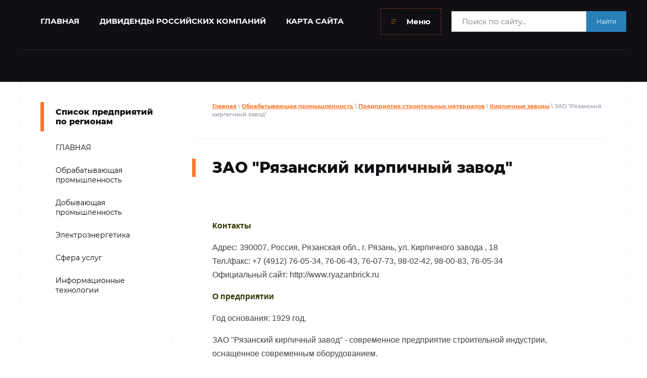

--- FILE ---
content_type: text/html; charset=utf-8
request_url: https://ibprom.ru/ryazanskiy-kirpichnyy-zavod
body_size: 8683
content:
 <!doctype html>
 
<html lang="ru">
	 
	<head>
		 
		<meta charset="utf-8">
		 
		<meta name="robots" content="all">
		 <title>Рязанский кирпичный завод ЗАО</title> 
		<meta name="description" content="ЗАО &quot;Рязанский кирпичный завод&quot; специализируется на производстве строительных материалов, главным образом кирпича.">
		 
		<meta name="keywords" content="Рязанский кирпичный завод ЗАО контакты адрес телефон официальный сайт продукция">
		 
		<meta name="SKYPE_TOOLBAR" content="SKYPE_TOOLBAR_PARSER_COMPATIBLE">
		<meta name="viewport" content="width=device-width, height=device-height, initial-scale=1.0, maximum-scale=1.0, user-scalable=no">
		 
		<meta name="msapplication-tap-highlight" content="no"/>
		 
		<meta name="format-detection" content="telephone=no">
		 
		<meta http-equiv="x-rim-auto-match" content="none">
		  
		<link rel="stylesheet" href="/g/css/styles_articles_tpl.css">
		 
		<link rel="stylesheet" href="/t/v74/images/css/styles.css">
		 
		<link rel="stylesheet" href="/t/v74/images/css/designblock.scss.css">
		 
		<link rel="stylesheet" href="/t/v74/images/css/s3_styles.scss.css">
		 
		<script src="/g/libs/jquery/1.10.2/jquery.min.js"></script>
		 
		<script src="/g/s3/misc/adaptiveimage/1.0.0/adaptiveimage.js"></script>
		 <meta name="yandex-verification" content="edcc016f486cdd47" />
<meta name="google-site-verification" content="7cSQrax_aV0fUnQSHiYOD2-4F3SutjlBgHFyvqpvrBQ" />
<meta name="yandex-verification" content="edcc016f486cdd47" />

            <!-- 46b9544ffa2e5e73c3c971fe2ede35a5 -->
            <script src='/shared/s3/js/lang/ru.js'></script>
            <script src='/shared/s3/js/common.min.js'></script>
        <link rel='stylesheet' type='text/css' href='/shared/s3/css/calendar.css' /><link rel="stylesheet" href="/g/libs/lightgallery-proxy-to-hs/lightgallery.proxy.to.hs.min.css" media="all" async>
<script src="/g/libs/lightgallery-proxy-to-hs/lightgallery.proxy.to.hs.stub.min.js"></script>
<script src="/g/libs/lightgallery-proxy-to-hs/lightgallery.proxy.to.hs.js" async></script>
<link rel="icon" href="/favicon.png" type="image/png">
	<link rel="apple-touch-icon" href="/thumb/2/LWXycLAsrYVHUeczKuvz_w/r/favicon.png">
	<link rel="apple-touch-icon" sizes="57x57" href="/thumb/2/cSiQoKjZkTMIo0ziQoXd3Q/57c57/favicon.png">
	<link rel="apple-touch-icon" sizes="60x60" href="/thumb/2/ADHYAP_QOPaTX7kCwZk1yQ/60c60/favicon.png">
	<link rel="apple-touch-icon" sizes="72x72" href="/thumb/2/NUeGOwT7ccqi0vKCk5c7CQ/72c72/favicon.png">
	<link rel="apple-touch-icon" sizes="76x76" href="/thumb/2/hXphuvuCGMlCNmPwtBK8JQ/76c76/favicon.png">
	<link rel="apple-touch-icon" sizes="114x114" href="/thumb/2/eu_DCr8HaH-4Fl9Q5T1Yug/114c114/favicon.png">
	<link rel="apple-touch-icon" sizes="120x120" href="/thumb/2/3MmgBXK7FEpfGfzqoDIQig/120c120/favicon.png">
	<link rel="apple-touch-icon" sizes="144x144" href="/thumb/2/j9LDtrtN_JRbLahuwp6tEA/144c144/favicon.png">
	<link rel="apple-touch-icon" sizes="152x152" href="/thumb/2/hJpSN6oEQd3e9064W7B_Jg/152c152/favicon.png">
	<link rel="apple-touch-icon" sizes="180x180" href="/thumb/2/f_vyPxiafrQ-f6zkloMaLQ/180c180/favicon.png">
	
	<meta name="msapplication-TileImage" content="/thumb/2/bmMZwZpxmRExzY98ed18Wg/c/favicon.png">
	<meta name="msapplication-square70x70logo" content="/thumb/2/u4ZCgXlIt0M0m6gZuZtRyQ/70c70/favicon.png">
	<meta name="msapplication-square150x150logo" content="/thumb/2/foNNC3kvbPYBac4AKEENng/150c150/favicon.png">
	<meta name="msapplication-wide310x150logo" content="/thumb/2/4xXaTyEaqfQGm4mLgRUUfg/310c150/favicon.png">
	<meta name="msapplication-square310x310logo" content="/thumb/2/rmdEXcb0zBLSx3J7TTuAiw/310c310/favicon.png">

		<link href="/g/s3/anketa2/1.0.0/css/jquery-ui.css" rel="stylesheet" type="text/css"/>
		 
		<script src="/g/libs/jqueryui/1.10.0/jquery-ui.min.js" type="text/javascript"></script>
		 		<script src="/g/s3/anketa2/1.0.0/js/jquery.ui.datepicker-ru.js"></script>
		 
		<link rel="stylesheet" href="/g/libs/jquery-popover/0.0.3/jquery.popover.css">
		 
		<script src="/g/libs/jquery-popover/0.0.3/jquery.popover.min.js" type="text/javascript"></script>
		 
		<script src="/g/s3/misc/form/1.2.0/s3.form.js" type="text/javascript"></script>
		 
		<link rel="stylesheet" href="/g/libs/photoswipe/4.1.0/photoswipe.css">
		 
		<link rel="stylesheet" href="/g/libs/photoswipe/4.1.0/default-skin/default-skin.css">
		 
		<script type="text/javascript" src="/g/libs/photoswipe/4.1.0/photoswipe.min.js"></script>
		 
		<script type="text/javascript" src="/g/libs/photoswipe/4.1.0/photoswipe-ui-default.min.js"></script>
		 
		<script src="/g/libs/jquery-bxslider/4.1.2/jquery.bxslider.min.js" type="text/javascript"></script>
		 
		<script src="https://api-maps.yandex.ru/2.1/?lang=ru_RU" type="text/javascript"></script>
		  
		<script type="text/javascript" src="/t/v74/images/js/main.js"></script>
		  
		<!--[if lt IE 10]> <script src="/g/libs/ie9-svg-gradient/0.0.1/ie9-svg-gradient.min.js"></script> <script src="/g/libs/jquery-placeholder/2.0.7/jquery.placeholder.min.js"></script> <script src="/g/libs/jquery-textshadow/0.0.1/jquery.textshadow.min.js"></script> <script src="/g/s3/misc/ie/0.0.1/ie.js"></script> <![endif]-->
		<!--[if lt IE 9]> <script src="/g/libs/html5shiv/html5.js"></script> <![endif]-->
		   
		 <!-- Yandex.RTB -->
<script>window.yaContextCb=window.yaContextCb||[]</script>
<script src="https://yandex.ru/ads/system/context.js" async></script>
<meta name="yandex-verification" content="804e0bf80552e61b" />
	</head>
	 
	<body>
		 
		<div class="wrapper editorElement layer-type-wrapper" >
			  <div class="side-panel side-panel-44 widget-type-side_panel editorElement layer-type-widget widget-26" data-layers="['widget-4':['tablet-landscape':'inSide','tablet-portrait':'inSide','mobile-landscape':'inSide','mobile-portrait':'inSide'],'widget-35':['tablet-landscape':'inSide','tablet-portrait':'inSide','mobile-landscape':'inSide','mobile-portrait':'inSide']]" data-phantom="1" data-position="right">
	<div class="side-panel-top">
		<div class="side-panel-button">
			<span class="side-panel-button-icon">
				<span class="side-panel-button-icon-line"></span>
				<span class="side-panel-button-icon-line"></span>
				<span class="side-panel-button-icon-line"></span>
			</span>
		</div>
		<div class="side-panel-top-inner" ></div>
	</div>
	<div class="side-panel-mask"></div>
	<div class="side-panel-content">
		<div class="side-panel-close"></div>		<div class="side-panel-content-inner"></div>
	</div>
</div>   
			<div class="editorElement layer-type-block ui-droppable block-9" >
				<div class="editorElement layer-type-block ui-droppable block-24" >
					<div class="widget-4 horizontal menu-6 wm-widget-menu widget-type-menu_horizontal editorElement layer-type-widget" data-screen-button="more" data-responsive-tl="none" data-responsive-tp="button" data-responsive-ml="columned" data-more-text="Меню" data-child-icons="0">
						 
						<div class="menu-button">
							Меню
						</div>
						 
						<div class="menu-scroll">
							   <ul><li class="menu-item"><a href="https://ibprom.ru/" ><span class="menu-item-text">ГЛАВНАЯ</span></a></li><li class="menu-item"><a href="/dividendy-rossiyskikh-kompaniy" ><span class="menu-item-text">ДИВИДЕНДЫ РОССИЙСКИХ КОМПАНИЙ</span></a></li><li class="menu-item"><a href="/karta_sayta" ><span class="menu-item-text">КАРТА САЙТА</span></a></li><li class="menu-item"><a href="/companymoex" ><span class="menu-item-text">Публичные компании на Московской бирже</span></a></li></ul> 
						</div>
						 
					</div>
					
					<div class="search-block">
						<form action="/search" method="get"  class="search-block__form">
						    <input name="search" type="text" class="search-block__input" value="" placeholder="Поиск по сайту..."/>
						    <button class="search-block__btn">Найти</button>
						<re-captcha data-captcha="recaptcha"
     data-name="captcha"
     data-sitekey="6LcYvrMcAAAAAKyGWWuW4bP1De41Cn7t3mIjHyNN"
     data-lang="ru"
     data-rsize="invisible"
     data-type="image"
     data-theme="light"></re-captcha></form>
					</div>
				</div>
				<div class="editorElement layer-type-block ui-droppable block-3" >
					<div class="layout column layout_5" >
						<div class="editorElement layer-type-block ui-droppable block-2" >
							<div class="site-name-3 widget-2 widget-type-site_name editorElement layer-type-widget">
								 <a href="http://ibprom.ru"> 						 						 						<div class="sn-wrap">  
								 								   
								<div class="sn-text">
									<div class="align-elem">
										
									</div>
								</div>
								  
							</div>
							 </a> 
					</div>
					<div class="site-description widget-3 widget-type-site_description editorElement layer-type-widget">
						 
						<div class="align-elem">
							
						</div>
						 
					</div>
				</div>
			</div>
			<div class="layout column layout_11" >
				<div class="editorElement layer-type-block ui-droppable block-4" >
					<div class="layout column layout_10" >
						    
					</div>
					<div class="layout column layout_9" >
						    
					</div>
									</div>
			</div>
		</div>
	</div>
	<div class="editorElement layer-type-block ui-droppable block-28" >
		<div class="editorElement layer-type-block ui-droppable block-29" >
			<div class="layout column layout_60" >
				<div class="widget-35 popup menu-60 wm-widget-menu vertical widget-type-menu_vertical editorElement layer-type-widget" data-child-icons="0">
					  					<div class="menu-title">
						Список предприятий по регионам
					</div>
					 
					<div class="menu-button">
						Меню
					</div>
					 
					<div class="menu-scroll">
						  <ul><li class="menu-item"><a href="/" ><span class="menu-item-text">ГЛАВНАЯ</span></a></li><li class="opened menu-item"><a href="/spisok_predpriyatiy" ><span class="menu-item-text">Обрабатывающая промышленность</span></a></li><li class="menu-item"><a href="/predpriyatiya-dobyvayuschey-promysh" ><span class="menu-item-text">Добывающая промышленность</span></a></li><li class="menu-item"><a href="/elektroenergetika" ><span class="menu-item-text">Электроэнергетика</span></a></li><li class="menu-item"><a href="/sfera-uslug" ><span class="menu-item-text">Сфера услуг</span></a></li><li class="menu-item"><a href="/informacionnye-tehnologii" ><span class="menu-item-text">Информационные технологии</span></a></li></ul> 
					</div>
					 
				</div>
								<div class="redblock">
					<!-- Yandex.RTB R-A-81345-1 -->
<div id="yandex_rtb_R-A-81345-1"><script type="text/javascript">
    (function(w, d, n, s, t) {
        w[n] = w[n] || [];
        w[n].push(function() {
            Ya.Context.AdvManager.render({
                blockId: "R-A-81345-1",
                renderTo: "yandex_rtb_R-A-81345-1",
                async: true
            });
        });
        t = d.getElementsByTagName("script")[0];
        s = d.createElement("script");
        s.type = "text/javascript";
        s.src = "//an.yandex.ru/system/context.js";
        s.async = true;
        t.parentNode.insertBefore(s, t);
    })(this, this.document, "yandexContextAsyncCallbacks");
</script></div>
				</div>
							</div>
			<div class="layout column layout_56" >
				<div class="editorElement layer-type-block ui-droppable block-30" >
					 
<div class="widget-32 path widget-type-path editorElement layer-type-widget" data-url="/ryazanskiy-kirpichnyy-zavod"><a href="/">Главная</a> \ <a href="/spisok_predpriyatiy">Обрабатывающая промышленность</a> \ <a href="/predpriyatiya_stroitelnyh_materialo">Предприятия строительных материалов</a> \ <a href="/kirpichnye_zavody">Кирпичные заводы</a> \ ЗАО "Рязанский кирпичный завод"</div> 
					<h1 class="h1 widget-34 widget-type-h1 editorElement layer-type-widget">
						ЗАО &quot;Рязанский кирпичный завод&quot;
					</h1>
					<article class="content-58 content widget-33 widget-type-content editorElement layer-type-widget">
<!-- Yandex.RTB R-A-81345-2 -->
<div id="yandex_rtb_R-A-81345-2">&nbsp;</div>
<script type="text/javascript">
    (function(w, d, n, s, t) {
        w[n] = w[n] || [];
        w[n].push(function() {
            Ya.Context.AdvManager.render({
                blockId: "R-A-81345-2",
                renderTo: "yandex_rtb_R-A-81345-2",
                async: true
            });
        });
        t = d.getElementsByTagName("script")[0];
        s = d.createElement("script");
        s.type = "text/javascript";
        s.src = "//an.yandex.ru/system/context.js";
        s.async = true;
        t.parentNode.insertBefore(s, t);
    })(this, this.document, "yandexContextAsyncCallbacks");
</script>

<p><strong><span style="font-size: 12pt; font-family: 'arial', 'helvetica', sans-serif; color: #333300;">Контакты</span></strong></p>

<p><span style="font-size: 12pt; font-family: 'arial', 'helvetica', sans-serif;">Адрес:&nbsp;390007, Россия, Рязанская обл., г. Рязань, ул. Кирпичного завода , 18</span><br />
<span style="font-size: 12pt; font-family: 'arial', 'helvetica', sans-serif;">Тел./факс: +7 (4912) 76-05-34, 76-06-43,&nbsp;76-07-73, 98-02-42,&nbsp;98-00-83, 76-05-34</span><br />
<span style="font-size: 12pt; font-family: 'arial', 'helvetica', sans-serif;">Официальный сайт: http://www.ryazanbrick.ru</span></p>

<p><strong><span style="font-size: 12pt; font-family: 'arial', 'helvetica', sans-serif; color: #333300;">О предприятии</span></strong></p>

<p><span style="font-size: 12pt; font-family: 'arial', 'helvetica', sans-serif;">Год основания:&nbsp;1929 год.</span></p>

<p><span style="font-size: 12pt; font-family: 'arial', 'helvetica', sans-serif;">ЗАО &quot;Рязанский кирпичный завод&quot; - современное предприятие строительной индустрии, оснащенное современным оборудованием.</span></p>

<p><span style="font-size: 12pt; font-family: 'arial', 'helvetica', sans-serif;">Продукция предприятия поставляется на строительные объекты Рязанской, Московской, Воронежской, Липецкой, Тамбовской, Ленинградской, Белгородской и других областей.</span></p>

<p><strong><span style="font-size: 12pt; font-family: 'arial', 'helvetica', sans-serif; color: #333300;">Выпускаемая продукция</span></strong></p>

<p><span style="text-decoration: underline;"><span style="font-size: 12pt; font-family: 'arial', 'helvetica', sans-serif;">Кирпич</span></span></p>

<ul>
	<li><span style="font-size: 12pt; font-family: 'arial', 'helvetica', sans-serif;">Кирпич&nbsp;&quot;Красный&quot; одинарный М-150, F-100</span></li>
	<li><span style="font-size: 12pt; font-family: 'arial', 'helvetica', sans-serif;">Кирпич&nbsp;&quot;Красный&quot; утолщенный М-150, F-100</span></li>
	<li><span style="font-size: 12pt; font-family: 'arial', 'helvetica', sans-serif;">Кирпич&nbsp;&quot;Слоновая кость&quot; одинарный М-150, F-75</span></li>
	<li><span style="font-size: 12pt; font-family: 'arial', 'helvetica', sans-serif;">Кирпич&nbsp;&quot;Слоновая кость&quot; утолщенный М-150, F-75</span></li>
	<li><span style="font-size: 12pt; font-family: 'arial', 'helvetica', sans-serif;">Кирпич&nbsp;&quot;Коралл&quot; одинарный М-150, F-50</span></li>
	<li><span style="font-size: 12pt; font-family: 'arial', 'helvetica', sans-serif;">Кирпич&nbsp;&quot;Коралл&quot; утолщенный М-150, F-50</span></li>
	<li><span style="font-size: 12pt; font-family: 'arial', 'helvetica', sans-serif;">Кирпич&nbsp;&quot;Коричневый&quot; одинарный М-150</span></li>
	<li><span style="font-size: 12pt; font-family: 'arial', 'helvetica', sans-serif;">Кирпич&nbsp;&quot;Коричневый&quot; одинарный полуторный М-150, F-100</span></li>
	<li><span style="font-size: 12pt; font-family: 'arial', 'helvetica', sans-serif;">Кирпич&nbsp;&quot;Коричневый&quot; утолщенный М-150</span></li>
	<li><span style="font-size: 12pt; font-family: 'arial', 'helvetica', sans-serif;">Кирпич&nbsp;&quot;Белый&quot; одинарный М-150, F-100</span></li>
	<li><span style="font-size: 12pt; font-family: 'arial', 'helvetica', sans-serif;">Кирпич&nbsp;&quot;Полнотелый рядовой&quot; М-150, F-50</span></li>
	<li><span style="font-size: 12pt; font-family: 'arial', 'helvetica', sans-serif;">Кирпич&nbsp;&quot;Слоновая кость&quot; (ут. стен.) М-175, F-100</span></li>
	<li><span style="font-size: 12pt; font-family: 'arial', 'helvetica', sans-serif;">Кирпич&nbsp;&quot;Соломенный&quot; (ут. стен.) М-175, F-100</span></li>
	<li><span style="font-size: 12pt; font-family: 'arial', 'helvetica', sans-serif;">Кирпич&nbsp;&quot;Абрикосовый&quot; (ут. стен.) М-175, F-100</span></li>
	<li><span style="font-size: 12pt; font-family: 'arial', 'helvetica', sans-serif;">Кирпич&nbsp;&quot;Терракотовый&quot; (ут. стен.) М-175, F-100</span></li>
	<li><span style="font-size: 12pt; font-family: 'arial', 'helvetica', sans-serif;">Кирпич&nbsp;&quot;Темный терракот&quot; (ут. стен.) М-175, F-100</span></li>
	<li><span style="font-size: 12pt; font-family: 'arial', 'helvetica', sans-serif;">Кирпич&nbsp;&quot;Коричневый&quot; М-150, F-100</span></li>
	<li><span style="font-size: 12pt; font-family: 'arial', 'helvetica', sans-serif;">Кирпич&nbsp;&quot;Береста. Корица&quot; М-150, F-50</span></li>
	<li><span style="font-size: 12pt; font-family: 'arial', 'helvetica', sans-serif;">Кирпич&nbsp;&quot;Береста. Терракотовый&quot; М-150, F-50</span></li>
	<li><span style="font-size: 12pt; font-family: 'arial', 'helvetica', sans-serif;">Кирпич&nbsp;&quot;Береста. Темно-терракот&quot; М-150, F-50</span></li>
	<li><span style="font-size: 12pt; font-family: 'arial', 'helvetica', sans-serif;">Кирпич&nbsp;&quot;Береста. Коричневый&quot; М-150, F-50</span></li>
	<li><span style="font-size: 12pt; font-family: 'arial', 'helvetica', sans-serif;">Кирпич&nbsp;&quot;Береста. Серый&quot; М-150, F-50</span></li>
	<li><span style="font-size: 12pt; font-family: 'arial', 'helvetica', sans-serif;">Кирпич ручной работы &quot;Старый замок&quot;</span></li>
	<li><span style="font-size: 12pt; font-family: 'arial', 'helvetica', sans-serif;">Кирпич&nbsp;&quot;Клинкер&quot; М-500-700</span></li>
	<li><span style="font-size: 12pt; font-family: 'arial', 'helvetica', sans-serif;">Кирпич огнеупор ША-8</span></li>
</ul>

<p><span style="text-decoration: underline;"><span style="font-size: 12pt; font-family: 'arial', 'helvetica', sans-serif;">Керамический поризованный кирпич (Поризованные камни)</span></span></p>

<ul>
	<li><span style="font-size: 12pt; font-family: 'arial', 'helvetica', sans-serif;">Камень керамический поризованный рядовой 2,1 НФ</span></li>
	<li><span style="font-size: 12pt; font-family: 'arial', 'helvetica', sans-serif;">Камень керамический поризованный крупноформатный рядовой 10.7 НФ №1</span></li>
	<li><span style="font-size: 12pt; font-family: 'arial', 'helvetica', sans-serif;">Камень керамический поризованный крупноформатный рядовой 10.7 НФ №2</span></li>
	<li><span style="font-size: 12pt; font-family: 'arial', 'helvetica', sans-serif;">Камень керамический поризованный крупноформатный рядовой 14.3 НФ</span></li>
</ul>

<hr />
<p><span style="font-family: 'arial', 'helvetica', sans-serif; font-size: 14pt; color: #333300;">Ссылки:</span></p>

<ul>
	<li><span style="font-size: 12pt; font-family: 'arial', 'helvetica', sans-serif;"><a href="http://www.ryazanbrick.ru" target="_blank" title="официальный сайт зао &quot;рязанский кирпичный завод&quot;">Официальный сайт&nbsp;ЗАО &quot;Рязанский кирпичный завод&quot;</a></span></li>
</ul>

<p><span style="font-family: 'arial', 'helvetica', sans-serif; font-size: 14pt; color: #333300;">Смотрите также:</span></p>

<ul>
	<li><span style="font-size: 12pt; font-family: 'arial', 'helvetica', sans-serif;"><a href="/kirpichnye_zavody" mce_href="/kirpichnye_zavody" title="кирпичные заводы">Кирпичные заводы</a></span></li>
	<li><span style="font-size: 12pt; font-family: 'arial', 'helvetica', sans-serif;"><a href="/predpriyatiya_stroitelnyh_materialo" mce_href="/predpriyatiya_stroitelnyh_materialo" title="предприятия строительных материалов">Предприятия строительных материалов</a></span></li>
	<li><span style="font-size: 12pt; font-family: 'arial', 'helvetica', sans-serif;"><a href="/predpriyatiya-ryazani" mce_href="/predpriyatiya-ryazani" title="промышленные предприятия г. рязани">Промышленные предприятия г. Рязани</a></span></li>
	<li><span style="font-size: 12pt; font-family: 'arial', 'helvetica', sans-serif;"><a href="/ryazanskaya_oblast" mce_href="/ryazanskaya_oblast" title="промышленные предприятия рязанской области">Промышленные предприятия Рязанской области</a></span></li>
</ul>

<p><span style="font-size: 10pt; font-family: 'arial', 'helvetica', sans-serif;">Будем признательны, если Вы поставите ссылку на данную страницу на своем сайте.</span><br />
<span style="font-size: 10pt; font-family: 'arial', 'helvetica', sans-serif;">Код ссылки:</span></p>

<table border="0">
	<tbody>
		<tr>
			<td style="background-color: #c3b38a; border-width: 1px; border-color: #000000; border-style: solid;"><span style="font-size: 12pt; font-family: 'times new roman', 'times'; color: #000000;">&lt;a href=&quot;/ryazanskiy-kirpichnyy-zavod&quot;&gt;Информация об ЗАО &quot;Рязанский кирпичный завод&quot;&lt;/a&gt;</span></td>
		</tr>
	</tbody>
</table>

<p><span style="font-size: 10pt; font-family: 'arial', 'helvetica', sans-serif;">Информация обновлена 02.02.2013 г.</span></p>


</article>
				</div>
			</div>
		</div>
	</div>
	<div class="editorElement layer-type-block ui-droppable block-12" >
		<div class="layout column layout_23" >
			  
		
	<div class="editable_block-23 widget-12 editorElement layer-type-widget">
		<div class="header"><div class="align-elem">________________</div></div>		<div class="body">
																																					<div class="title"><div class="align-elem">Основные разделы</div></div>
																											<div class="text"><div class="align-elem"><ul>
	<li><strong><span style="font-size:18pt;"><span data-mega-font-name="arial" style="font-family:Arial,Helvetica,sans-serif;"><a href="/spisok_predpriyatiy"><span style="color:#2980b9;">Обрабатывающая промышленность</span></a></span></span></strong>
	<hr /></li>
	<li><strong><span style="font-size:18pt;"><span data-mega-font-name="arial" style="font-family:Arial,Helvetica,sans-serif;"><a href="/predpriyatiya-dobyvayuschey-promysh"><span style="color:#2980b9;">Добывающая промышленность</span></a></span></span></strong>
	<hr /></li>
	<li><strong><span style="font-size:18pt;"><a href="/elektroenergetika"><span style="color:#2980b9;"><span data-mega-font-name="arial" style="font-family:Arial,Helvetica,sans-serif;">Электроэнергетика</span></span></a></span></strong>
	<hr /></li>
	<li><strong><span style="font-size:18pt;"><span data-mega-font-name="arial" style="font-family:Arial,Helvetica,sans-serif;"><a href="/sfera-uslug"><span style="color:#2980b9;">Сфера услуг</span></a></span></span></strong></li>
</ul>

<hr />
<p>&nbsp;</p></div></div>
																																												
		</div>
	</div>

  
		</div>
		<div class="layout column layout_24" >
			  	    
    
    
    
        
    		<div class="blocklist blocklist-24 widget-13 horizontal_mode widget-type-block_list editorElement layer-type-widget" data-slider="0,0,0,0,0" data-swipe="0,0,0,0,0" data-setting-mode="horizontal" data-setting-pause="4000" data-setting-auto="1" data-setting-controls="1,1,1,1,1" data-setting-pager="1,1,1,1,1" data-setting-pager_selector=".blocklist-24 .pager-wrap" data-setting-prev_selector=".blocklist-24 .prev" data-setting-next_selector=".blocklist-24 .next" data-setting-count="3,3,3,3,3" data-setting-columns="2,2,2,1,1" data-setting-move="" data-setting-prev_text="" data-setting-next_text="" data-setting-auto_controls_selector=".blocklist-24 .auto_controls" data-setting-auto_controls="0,0,0,0,0" data-setting-autoControlsCombine="0" data_photo_swipe="0" item_id="24" data-setting-vertical_aligner="none">

                        			<div class="body-outer" data-columns="0,0,0,0,0">
				<div class="body">
					<div class="swipe-shadow-left"></div>
					<div class="swipe-shadow-right"></div>
					<div class="list"></div>
				</div>
			</div>
                                			<div class="controls">
				<span class="prev"></span>
				<span class="next"></span>
			</div>
            
			<div class="bx-pager-wrap">
				<div class="bx-auto_controls">
                            			<div class="auto_controls"></div>
            
                            			<div class="pager-wrap"></div>
            
				</div>
			</div>

		</div>

        
      
		</div>
	</div>
	<div class="editorElement layer-type-block ui-droppable block-13" >
		<div class="layout layout_center not-columned layout_27_id_26" >
			      
		</div>
	</div>
	<div class="editorElement layer-type-block ui-droppable block-14" >
		  	    
    
    
    
        
    		<div class="blocklist blocklist-42 widget-25 horizontal_mode widget-type-block_list editorElement layer-type-widget" data-slider="0,0,0,0,0" data-swipe="0,0,0,0,0" data-setting-mode="horizontal" data-setting-pause="4000" data-setting-auto="1" data-setting-controls="1,1,1,1,1" data-setting-pager="1,1,1,1,1" data-setting-pager_selector=".blocklist-42 .pager-wrap" data-setting-prev_selector=".blocklist-42 .prev" data-setting-next_selector=".blocklist-42 .next" data-setting-count="3,3,3,3,3" data-setting-columns="4,2,2,2,2" data-setting-move="" data-setting-prev_text="" data-setting-next_text="" data-setting-auto_controls_selector=".blocklist-42 .auto_controls" data-setting-auto_controls="0,0,0,0,0" data-setting-autoControlsCombine="0" data_photo_swipe="1" item_id="42" data-setting-vertical_aligner="none">

                        			<div class="body-outer" data-columns="0,0,0,0,0">
				<div class="body">
					<div class="swipe-shadow-left"></div>
					<div class="swipe-shadow-right"></div>
					<div class="list"></div>
				</div>
			</div>
                                			<div class="controls">
				<span class="prev"></span>
				<span class="next"></span>
			</div>
            
			<div class="bx-pager-wrap">
				<div class="bx-auto_controls">
                            			<div class="auto_controls"></div>
            
                            			<div class="pager-wrap"></div>
            
				</div>
			</div>

		</div>

        
      
		<div class="editorElement layer-type-block ui-droppable block-27" >
			<div class="widget-21 horizontal menu-38 wm-widget-menu widget-type-menu_horizontal editorElement layer-type-widget" data-screen-button="none" data-responsive-tl="button" data-responsive-tp="button" data-responsive-ml="columned" data-more-text="..." data-child-icons="0">
				 
				<div class="menu-button">
					Меню
				</div>
				 
				<div class="menu-scroll">
					     <ul><li class="menu-item"><a href="https://ibprom.ru/" ><span class="menu-item-text">ГЛАВНАЯ</span></a></li><li class="delimiter"></li><li class="menu-item"><a href="/dividendy-rossiyskikh-kompaniy" ><span class="menu-item-text">ДИВИДЕНДЫ РОССИЙСКИХ КОМПАНИЙ</span></a></li><li class="delimiter"></li><li class="menu-item"><a href="/karta_sayta" ><span class="menu-item-text">КАРТА САЙТА</span></a></li><li class="delimiter"></li><li class="menu-item"><a href="/companymoex" ><span class="menu-item-text">Публичные компании на Московской бирже</span></a></li></ul> 
				</div>
				 
			</div>
		</div>
		<div class="editorElement layer-type-block ui-droppable block-15" >
	<div class="layout column layout_31" >
		<div class="site-copyright widget-16 widget-type-site_copyright editorElement layer-type-widget">
			 
			<div class="align-elem">
				
				2010 - 2026 
			</div>
			 
		</div>
	</div>
	<div class="layout column layout_40" >
		<div class="site-counters widget-23 widget-type-site_counters editorElement layer-type-widget">
			 <!--LiveInternet counter--><script type="text/javascript"><!--
document.write("<a href='http://www.liveinternet.ru/click' "+
"target=_blank><img src='//counter.yadro.ru/hit?t19.4;r"+
escape(document.referrer)+((typeof(screen)=="undefined")?"":
";s"+screen.width+"*"+screen.height+"*"+(screen.colorDepth?
screen.colorDepth:screen.pixelDepth))+";u"+escape(document.URL)+
";"+Math.random()+
"' alt='' title='LiveInternet: показано число просмотров за 24"+
" часа, посетителей за 24 часа и за сегодня' "+
"border='0' width='88' height='31'><\/a>")
//--></script><!--/LiveInternet-->

<!-- Yandex.Metrika informer -->
<a href="https://metrika.yandex.ru/stat/?id=19668466&amp;from=informer"
target="_blank" rel="nofollow"><img src="https://informer.yandex.ru/informer/19668466/3_0_E0E0E0FF_C0C0C0FF_0_pageviews"
style="width:88px; height:31px; border:0;" alt="Яндекс.Метрика" title="Яндекс.Метрика: данные за сегодня (просмотры, визиты и уникальные посетители)" class="ym-advanced-informer" data-cid="19668466" data-lang="ru" /></a>
<!-- /Yandex.Metrika informer -->

<!-- Yandex.Metrika counter -->
<script type="text/javascript" >
   (function(m,e,t,r,i,k,a){m[i]=m[i]||function(){(m[i].a=m[i].a||[]).push(arguments)};
   m[i].l=1*new Date();
   for (var j = 0; j < document.scripts.length; j++) {if (document.scripts[j].src === r) { return; }}
   k=e.createElement(t),a=e.getElementsByTagName(t)[0],k.async=1,k.src=r,a.parentNode.insertBefore(k,a)})
   (window, document, "script", "https://mc.yandex.ru/metrika/tag.js", "ym");

   ym(19668466, "init", {
        clickmap:true,
        trackLinks:true,
        accurateTrackBounce:true
   });
</script>
<noscript><div><img src="https://mc.yandex.ru/watch/19668466" style="position:absolute; left:-9999px;" alt="" /></div></noscript>
<!-- /Yandex.Metrika counter -->

<p style="text-align: center;"><span style="font-size: 8pt; font-family: 'arial', 'helvetica', sans-serif;">Ibprom.ru - промышленные предприятия России | <a href="/kontakty">Наши контакты</a></span></p>
<!--__INFO2026-01-23 01:00:58INFO__-->
 
		</div>
	</div>
	<div class="layout column layout_30" >
		  <div class="mega-copyright widget-15  widget-type-mega_copyright editorElement layer-type-widget"><span style='font-size:14px;' class='copyright'><!--noindex--><a target="_blank" href="https://megagroup.ru"  title="Создание сайтов в Волгограде" rel="nofollow" class="copyright">Создание сайтов</a>: megagroup.ru<!--/noindex--></span></div>  
	</div>
</div>
</div>
</div>



<!-- assets.bottom -->
<!-- </noscript></script></style> -->
<script src="/my/s3/js/site.min.js?1768978399" ></script>
<script src="/my/s3/js/site/defender.min.js?1768978399" ></script>
<script >/*<![CDATA[*/
var megacounter_key="6c45fcbe0e3cf647cd8c9704859352b4";
(function(d){
    var s = d.createElement("script");
    s.src = "//counter.megagroup.ru/loader.js?"+new Date().getTime();
    s.async = true;
    d.getElementsByTagName("head")[0].appendChild(s);
})(document);
/*]]>*/</script>
<script >/*<![CDATA[*/
$ite.start({"sid":203343,"vid":204063,"aid":14051,"stid":4,"cp":21,"active":true,"domain":"ibprom.ru","lang":"ru","trusted":false,"debug":false,"captcha":3,"onetap":[{"provider":"vkontakte","provider_id":"51945851","code_verifier":"NNjRIDMhMN5OAD0xYY5JjMW5kDkOZUjDDD3MRYjONkj"}]});
/*]]>*/</script>
<!-- /assets.bottom -->
</body>
 
</html>

--- FILE ---
content_type: text/javascript
request_url: https://counter.megagroup.ru/6c45fcbe0e3cf647cd8c9704859352b4.js?r=&s=1280*720*24&u=https%3A%2F%2Fibprom.ru%2Fryazanskiy-kirpichnyy-zavod&t=%D0%A0%D1%8F%D0%B7%D0%B0%D0%BD%D1%81%D0%BA%D0%B8%D0%B9%20%D0%BA%D0%B8%D1%80%D0%BF%D0%B8%D1%87%D0%BD%D1%8B%D0%B9%20%D0%B7%D0%B0%D0%B2%D0%BE%D0%B4%20%D0%97%D0%90%D0%9E&fv=0,0&en=1&rld=0&fr=0&callback=_sntnl1769149911670&1769149911670
body_size: 87
content:
//:1
_sntnl1769149911670({date:"Fri, 23 Jan 2026 06:31:51 GMT", res:"1"})